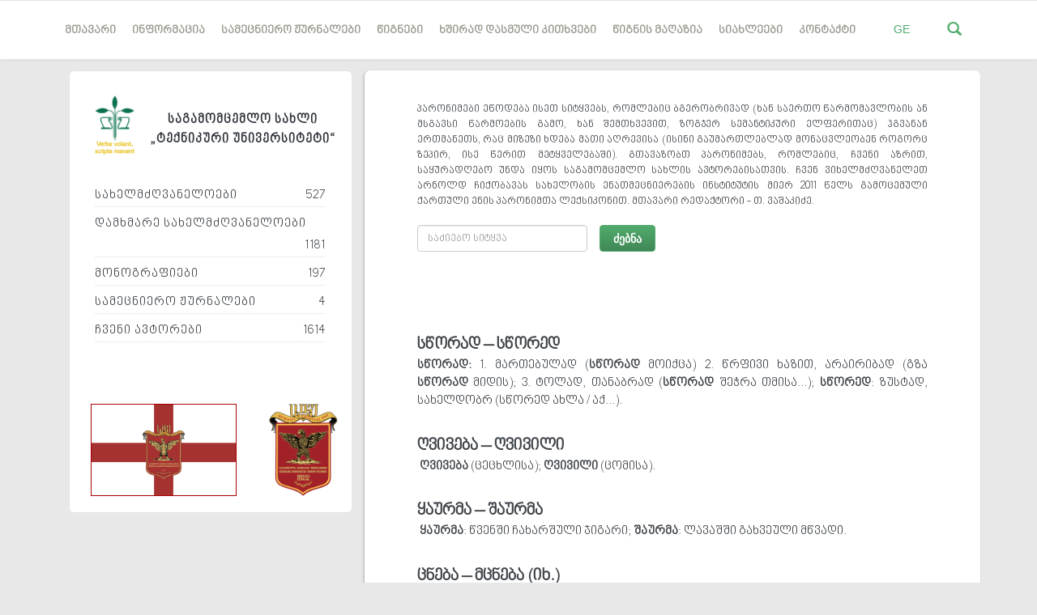

--- FILE ---
content_type: text/html; charset=UTF-8
request_url: https://publishhouse.gtu.ge/ka/paronyms/?p=1
body_size: 7414
content:
<!DOCTYPE html>
<html lang="ka">
  <head>
	<base href="https://publishhouse.gtu.ge/" >
    <meta charset="utf-8">
    <meta name="viewport" content="width=device-width, initial-scale=1.0">
    <link rel="shortcut icon" href="images/favicon.png">
    <link rel="icon" type="image/png" href="favicon.png">
    <title>მთავარი - საგამომცემლო სახლი</title>


    <meta name="keywords" content="" />
    <meta name="description" content="">

    <meta name="csrf-token" content="eNxKscjD5nAxAdI9MKPYnlhLTuY7jeXXadPFhMuO">

    <!-- Custom styles for this template -->

    <link rel="stylesheet" href="public_html_old/stylesheets/style.main.css"/>
    <link rel="stylesheet" href="css/style.css?v=4444777"/>
	<link rel="stylesheet" href="js/confirm/dist/jquery-confirm.min.css">
    <link rel="stylesheet" href="public_html_old/lib/bca-flag-sprite/css/flags.css"/>
    <link rel="stylesheet" href="public_html_old/lib/georgian-webfonts/css/BPG Arial.css"/>
    <link rel="stylesheet" href="public_html_old/lib/georgian-webfonts/css/BPG Nino Mtavruli.css"/>
    <link rel="stylesheet" href="public_html_old/lib/fancybox/source/jquery.fancybox.css"/>
	<script src="js/jquery-3.3.1.min.js"></script>
	<script src="js/jquery-migrate-1.2.1.js"></script>   
    
    <!-- HTML5 shim and Respond.js IE8 support of HTML5 elements and media queries -->

    <!--[if lt IE 9]>
      <script src="https://oss.maxcdn.com/libs/html5shiv/3.7.0/html5shiv.js"></script>
        <script src="https://oss.maxcdn.com/libs/respond.js/1.3.0/respond.min.js"></script>
      <![endif]-->

    <!-- Google Fonts -->
    <script type="text/javascript">
      WebFontConfig = {
        google: {
          families: ['Open+Sans:300,400,700:latin', 'Lato:700,900:latin']
        }
      };
      (function() {
        var wf = document.createElement('script');
        wf.src = ('https:' == document.location.protocol ? 'https' : 'http') +
          '://ajax.googleapis.com/ajax/libs/webfont/1/webfont.js';
        wf.type = 'text/javascript';
        wf.async = 'true';
        var s = document.getElementsByTagName('script')[0];
        s.parentNode.insertBefore(wf, s);
      })();
    </script>
    <style>
        .fancybox-close {
    border-bottom: none !important;
}
    </style>
  </head>
  <body class="ge">

    <div id="fb-root"></div>
    <script>(function(d, s, id) {
    var js, fjs = d.getElementsByTagName(s)[0];
    if (d.getElementById(id)) return;
    js = d.createElement(s); js.id = id;
    js.src = "//connect.facebook.net/en_US/sdk.js#xfbml=1&version=v2.4&appId=353366154755131";
    fjs.parentNode.insertBefore(js, fjs);
    }(document, 'script', 'facebook-jssdk'));</script>

    <!-- header -->
    <header class="header  push-down-45">
      <div class="container">
        
        <!-- Brand and toggle get grouped for better mobile display -->
        <div class="navbar-header">
          <button type="button" class="navbar-toggle" data-toggle="collapse" data-target="#readable-navbar-collapse">
            <span class="sr-only">Toggle navigation</span> 
            <span class="icon-bar"></span> 
            <span class="icon-bar"></span> 
            <span class="icon-bar"></span> 
          </button>
        </div>
        <nav class="navbar  navbar-default" role="navigation">
          <!-- Collect the nav links, forms, and other content for toggling -->
          <div class="collapse  navbar-collapse" id="readable-navbar-collapse">
            <ul class="navigation">
<li class="">
	<a href="/ka/home/" class="CP" >მთავარი</a>
</li>
<li class="dropdown">
	<a class="dropdown-toggle CD" data-hover="dropdown" data-toggle="dropdown">ინფორმაცია</a>
	<ul class="navigation__dropdown">
		<li class="">
		<a href="/ka/page/?page=page&slug=about-us"  class="dropdown-toggle " data-toggle="dropdown">ჩვენ შესახებ</a>	
		</li>
		<li class="">
		<a href="/ka/page/?page=page&slug=debuleba"  class="dropdown-toggle " data-toggle="dropdown">დებულება</a>	
		</li>
		<li class="">
		<a href="/ka/page/?page=page&slug=stsavlul-eqspertta-dargobrivi-komisia"  class="dropdown-toggle " data-toggle="dropdown">იმპაქტ ფაქტორის შესახებ</a>	
		</li>
		<li class="">
		<a href="/ka/page/?page=page&slug=savtoro-uflebebi"  class="dropdown-toggle " data-toggle="dropdown">საავტორო    უფლებები</a>	
		</li>
		<li class="">
		<a href="/ka/page/?page=page&slug=etikis-kodeqsi"  class="dropdown-toggle " data-toggle="dropdown">ეთიკის კოდექსი</a>	
		</li>
		<li class="">
		<a href="/ka/page/?page=page&slug=isbn-shesakheb"  class="dropdown-toggle " data-toggle="dropdown">ISBN-ის შესახებ</a>	
		</li>
		<li class="">
		<a href="/ka/page/?page=page&slug=issn-shesakheb"  class="dropdown-toggle " data-toggle="dropdown">ISSN-ის შესახებ</a>	
		</li>
		<li class="">
		<a href="/ka/page/?page=page&slug=udc-shesakheb"  class="dropdown-toggle " data-toggle="dropdown">SCOPUS-ის შესახებ</a>	
		</li>
		<li class="">
		<a href="/ka/page/?page=page&slug=tsliuri-angarishi"  class="dropdown-toggle " data-toggle="dropdown">წლიური   ანგარიშები</a>	
		</li>
	</ul>
</li>
<li class="dropdown">
	<a class="dropdown-toggle CD" data-hover="dropdown" data-toggle="dropdown">სამეცნიერო ჟურნალები</a>
	<ul class="navigation__dropdown">
		<li class="">
		<a href="http://shromebi.gtu.ge" target='_blank' class="dropdown-toggle " data-toggle="dropdown">სტუ-ის სამეცნიერო შრომების კრებული</a>	
		</li>
		<li class="dropdown-submenu">
		<a href=""  class="dropdown-toggle " data-toggle="dropdown">სამეცნიერო ჟურნალი „მეცნიერება და ტექნოლოგიები“</a>	
				<ul class="dropdown-menu dropdown-menu-left" style="">
		<li class="">
			<a href="/ka/page/?page=page&slug=avtorta-sayuradgebod" >ავტორთა საყურადღებოდ</a>
		</li>

		<li class="">
			<a href="/ka/page/?page=page&slug=/ge/archive/techno" >არქივი</a>
		</li>

		<li class="">
			<a href="/ka/page/?page=page&slug=http://publishhouse.gtu.ge/ge/mod/team/techno" >სარედაქციო კოლეგია</a>
		</li>

	
			</ul>
		</li>
		<li class="dropdown-submenu">
		<a href=""  class="dropdown-toggle " data-toggle="dropdown">სამეცნიერო-პრაქტიკული ჟურნალი „თემიდა“</a>	
				<ul class="dropdown-menu dropdown-menu-left" style="">
		<li class="">
			<a href="/ka/page/?page=page&slug=/ge/archive/temida" >არქივი</a>
		</li>

		<li class="">
			<a href="/ka/page/?page=page&slug=http://publishhouse.gtu.ge/ge/mod/team/temida" >სარედაქციო კოლეგია</a>
		</li>

	
			</ul>
		</li>
		<li class="dropdown-submenu">
		<a href="#"  class="dropdown-toggle " data-toggle="dropdown">სამეცნიერო ჟურნალი „ჰიდროინჟინერია“</a>	
				<ul class="dropdown-menu dropdown-menu-left" style="">
		<li class="">
			<a href="/ka/page/?page=page&slug=/ge/archive/hidroi" >არქივი</a>
		</li>

		<li class="">
			<a href="/ka/page/?page=page&slug=http://publishhouse.gtu.ge/ge/mod/team/hidroi" >სარედაქციო კოლეგია</a>
		</li>

	
			</ul>
		</li>
		<li class="">
		<a href="https://techinformi.ge/old/GEO/QRJ_geo.html" target='_blank' class="dropdown-toggle " data-toggle="dropdown">ქართული რეფერატული ჟურნალი</a>	
		</li>
		<li class="">
		<a href="http://gtu.ge/Arch/Resources/Publications.php" target='_blank' class="dropdown-toggle " data-toggle="dropdown">არქიტექტურის და ქალაქთმშენებლობის თანამედროვე პრობლემები </a>	
		</li>
		<li class="divider"></li>
		<li class="">
		<a href="http://gesj.internet-academy.org.ge/ge/index_ge.php" target='_blank' class="dropdown-toggle " data-toggle="dropdown">ელექტრონული მედიის რედაქცია</a>	
		</li>
	</ul>
</li>
<li class="dropdown">
	<a class="dropdown-toggle CD" data-hover="dropdown" data-toggle="dropdown">წიგნები</a>
	<ul class="navigation__dropdown">
		<li class="">
		<a href="/ka/page/?page=page&slug=for-authors"  class="dropdown-toggle " data-toggle="dropdown">ავტორთა საყურადღებოდ</a>	
		</li>
		<li class="divider"></li>
		<li class="">
		<a href="/ka/category/?page=category&id=1"  class="dropdown-toggle " data-toggle="dropdown">სახელმძღვანელოები</a>	
		</li>
		<li class="">
		<a href="/ka/category/?page=category&id=2"  class="dropdown-toggle " data-toggle="dropdown">მონოგრაფიები</a>	
		</li>
		<li class="">
		<a href="/ka/category/?page=category&id=3"  class="dropdown-toggle " data-toggle="dropdown">სხვადასხვა</a>	
		</li>
	</ul>
</li>
<li class="">
	<a href='http://publishhouse.gtu.ge/ge/mod/faq' class="CP" >ხშირად დასმული კითხვები</a>
</li>
<li class="">
	<a href='http://publishhouse.gtu.ge/ge/bookstore' class="CP" >წიგნის მაღაზია</a>
</li>
<li class="">
	<a href='http://publishhouse.gtu.ge/ge/news' class="CP" >სიახლეები</a>
</li>
<li class="">
	<a href='http://publishhouse.gtu.ge/ge/contact' class="CP" >კონტაქტი</a>
</li>
				
        </nav>
        <div class="hidden-xs  hidden-sm">
          <div class="searchial-dropshow" style="background: white;position: absolute; top:71px;padding: 10px 30px 10px 15px;z-index: 9; right:0;border-radius:0 0 0 5px;box-shadow: 0 1px 1px rgba(0,0,0,0.2);display: none">
       
            <div class="input-append">
              <input type="text" class="span5 searchery KEY" placeholder="აკრიფეთ საძიებო სიტყვა" value="" style="padding: 10px; border:none;width:250px;outline:none">
              <button class="btn btn-primary SER">ძებნა</button>
			  <div class="SUG"></div>
              </div>
           
          </div>
          <a  onclick="$('.searchial-dropshow').toggle() && $('.searchery').focus()" class="search__container  ii-js--toggle-search-mode"> <span class="glyphicon  glyphicon-search"></span>  </a>
          <div class="social">
            <a class="social__container CP"> GE  </a> 
            <ul class="social__dropdown">
    
				<li>
					<a href="https://publishhouse.gtu.ge/ka/paronyms/?p=1" class="social__container">
					<i class="flag-ge flag-large"></i>
					</a>
				</li>
				<li>
					<a href="https://publishhouse.gtu.ge/en/paronyms/?p=1" class="social__container">
					<i class="flag-gb flag-large"></i>
					</a>
				</li>
				<!--<li class="d-none">
					<a href="https://publishhouse.gtu.ge/ru/paronyms/?p=1" class="social__container">
					<i class="flag-ru flag-large"></i>
					</a>
				</li>-->
                            </ul>
          </div>
        </div>
      </div>
    </header><div class="container">

                
        <div class="col-xs-12  col-md-4 sidebar-sizer">

          <!-- Widget author -->
          <div class="widget-author  boxed  push-down-30">
            <div class="row">
              <div class="col-xs-10  col-xs-offset-1 NOP">
				<div class="col-sm-3"><img class="AVA" src="https://publishhouse.gtu.ge/img/logo.jpg" alt="Avatar image" width="100%"></div>
				<div class="col-sm-9 NOP"> <h5 class="MTI MTIR Lge">საგამომცემლო სახლი<br>„ტექნიკური უნივერსიტეტი“</h5></div>
				<div class="col-xs-12">
					<div class="col-xs-12 STT NOP">სახელმძღვანელოები<span>527</span></div>            
					<div class="col-xs-12 STT NOP">დამხმარე სახელმძღვანელოები<span>1181</span></div>        
					<div class="col-xs-12 STT NOP">მონოგრაფიები<span>197</span></div> 
					<div class="col-xs-12 STT NOP">სამეცნიერო ჟურნალები<span>4</span></div>        
					<div class="col-xs-12 STT NOP">ჩვენი ავტორები<span>1614</span></div>        
					<!--<div class="col-xs-12 STT NOP">შემდგენლები <span>61</span></div> -->       
					<!--<div class="col-xs-12 STT NOP">ჟურნალები <span>4</span></div>     -->      
				</div>
                <div class="col-sm-12"><br>&nbsp;</div>
                <div class="col-sm-12"><br>&nbsp;</div>
                <p><br></p>
                <div class="row">
                  <div class="col-xs-12 NOP">
					  <div class="col-xs-8">
						<a href="uploads/STU_drosha.pdf" download="STU_drosha.pdf"><img src="https://publishhouse.gtu.ge/img/flag.png" alt="" width="90%" style="border:1px solid #a00"></a>
					  </div>
					  <div class="col-xs-4">
						<a href="uploads/STU_herb.pdf" download="STU_herb.pdf"><img src="https://publishhouse.gtu.ge/img/herb.png" alt="" width="100%"></a>
					  </div>
                  </div>
                </div>
                <div class="row">
                  <div class="col-xs-12">&nbsp;</div>
                </div>
              </div>
            </div>
          </div>

          
          
        </div>

               <div class="col-xs-12  col-md-8 BBN">
			   <br>
<div class="col-sm-12">
	<div class="col-md-12">
		<div class="col-md-12" style="text-align:justify">
პარონიმები ეწოდება ისეთ სიტყვებს, რომლებიც ბგერობრივად (ხან საერთო წარმომავლობის ან მსგავსი წარმოების გამო, ხან შემთხვევით, ზოგჯერ სემანტიკური ელფერითაც) ჰგვანან ერთმანეთს, რაც მიზეზი ხდება მათი აღრევისა (ისინი გაუმართლებლად მონაცვლეობენ როგორც ზეპირ, ისე წერით მეტყველებაში).
გთავაზობთ პარონიმებს, რომლებიც, ჩვენი აზრით, საყურადღებო უნდა იყოს საგამომცემლო სახლის ავტორებისათვის.
ჩვენ ვიხელმძღვანელეთ არნოლდ ჩიქობავას სახელობის ენათმეცნიერების ინსტიტუტის მიერ 2011 წელს გამოცემული ქართული ენის პარონიმთა ლექსიკონით. 
მთავარი რედაქტორი - თ. ვაშაკიძე.

			<div class="col-sm-12 NOP">
				<div class="col-sm-4 NOP">
					<br>
					<input class="form-control SPAR" style="line-height:20px;" value="" placeholder="საძიებო სიტყვა" />
				</div>
				<div class="col-sm-4">
					<br>
					<button class="btn btn-primary SERPAR" style="padding: 5px 16px;">ძებნა</button>
				</div>
			</div>
		</div>
	</div>
</div>
			   <br>&nbsp;
<div class="col-sm-12">
	<div class="col-md-12">
		<div class="col-md-12 LIP TIT">
			<strong style="font-size: 20px;"></strong>
		</div>
		<div class="col-sm-12 LIP" style="font-size: 15px;text-align:justify;">
					</div>
		<br>&nbsp;
	</div>
</div>
<div class="col-sm-12">
	<div class="col-md-12">
		<div class="col-md-12 LIP TIT">
			<strong style="font-size: 20px;"></strong>
		</div>
		<div class="col-sm-12 LIP" style="font-size: 15px;text-align:justify;">
					</div>
		<br>&nbsp;
	</div>
</div>
<div class="col-sm-12">
	<div class="col-md-12">
		<div class="col-md-12 LIP TIT">
			<strong style="font-size: 20px;"> სწორად – სწორედ </strong>
		</div>
		<div class="col-sm-12 LIP" style="font-size: 15px;text-align:justify;">
			<p><strong>სწორად:</strong> 1. მართებულად (<strong>სწორად</strong> მოიქცა) 2. წრფივი ხაზით, არაირიბად (გზა <strong>სწორად</strong> მიდის); 3. ტოლად, თანაბრად (<strong>სწორად</strong> შეჭრა თმისა...); <strong>სწორედ</strong>: ზუსტად, სახელდობრ (სწორედ ახლა / აქ...).</p>		</div>
		<br>&nbsp;
	</div>
</div>
<div class="col-sm-12">
	<div class="col-md-12">
		<div class="col-md-12 LIP TIT">
			<strong style="font-size: 20px;"> ღვივება – ღვივილი </strong>
		</div>
		<div class="col-sm-12 LIP" style="font-size: 15px;text-align:justify;">
			<p>&nbsp;<strong>ღვივება</strong> (ცეცხლისა); <strong>ღვივილი</strong> (ცომისა).</p>		</div>
		<br>&nbsp;
	</div>
</div>
<div class="col-sm-12">
	<div class="col-md-12">
		<div class="col-md-12 LIP TIT">
			<strong style="font-size: 20px;"> ყაურმა – შაურმა</strong>
		</div>
		<div class="col-sm-12 LIP" style="font-size: 15px;text-align:justify;">
			<p><strong>&nbsp;</strong><strong>ყაურმა</strong>: წვენში ჩახარშული ჯიგარი; <strong>შაურმა</strong>: ლავაშში გახვეული მწვადი.</p>		</div>
		<br>&nbsp;
	</div>
</div>
<div class="col-sm-12">
	<div class="col-md-12">
		<div class="col-md-12 LIP TIT">
			<strong style="font-size: 20px;"> ცნება – მცნება (იხ.) </strong>
		</div>
		<div class="col-sm-12 LIP" style="font-size: 15px;text-align:justify;">
					</div>
		<br>&nbsp;
	</div>
</div>
<div class="col-sm-12">
	<div class="col-md-12">
		<div class="col-md-12 LIP TIT">
			<strong style="font-size: 20px;">-თქო –  -მეთქი!</strong>
		</div>
		<div class="col-sm-12 LIP" style="font-size: 15px;text-align:justify;">
			<p><strong>- </strong><strong>თქო:</strong> სხვათა სიტყვის გამომხატველი ნაწილაკი; აღნიშნავს პირველი პირის მიერ დანაბარებ სიტყვას, რომელიც მეორე პირმა მესამეს უნდა გადასცეს (წადი და უთხარი, გიორგი გიცდის-<strong>თქო</strong>); &ndash;<strong>მეთქი</strong> (&lt; <strong>მე</strong> <strong>ვთქვი</strong>): პირველ პირის სხვათა სიტყვის ნაწილაკი: &bdquo;ნეტა, მეც შენისთანა მონადირე ვიყო-<strong>მეთქი</strong>, &ndash; ვუთხარი ბიძაჩემს&ldquo; (ვაჟა).</p>		</div>
		<br>&nbsp;
	</div>
</div>
<div class="col-sm-12">
	<div class="col-md-12">
		<div class="col-md-12 LIP TIT">
			<strong style="font-size: 20px;">-ფილია – –ფობია</strong>
		</div>
		<div class="col-sm-12 LIP" style="font-size: 15px;text-align:justify;">
			<p><strong>&nbsp;</strong><strong>&ndash;ფილია:</strong> ვინმეს ან რაიმეს სიყვარული; რაიმესადმი მიდრეკილება (რთული სიტყვის ბოლო შემადგენელი ნაწილი); <strong>-</strong><strong>ფობია</strong>: ვინმეს ან რაიმეს სიძულვილი; აკვიატებული შიში (რთული სიტყვის ბოლო შემადგენელი ნაწილი).</p>		</div>
		<br>&nbsp;
	</div>
</div>
<div class="col-sm-12">
	<div class="col-md-12">
		<div class="col-md-12 LIP TIT">
			<strong style="font-size: 20px;">აგეგმვა – დაგეგმვა</strong>
		</div>
		<div class="col-sm-12 LIP" style="font-size: 15px;text-align:justify;">
			<p><strong>აგეგმვა:</strong> ადგილმდებარეობის განსაზღვრა რუკის შესადგენად; <strong>დაგეგმ</strong><strong>ვ</strong><strong>ა:</strong> 1. გეგმის შედგენა; <br />2. წინასწარ შემუშავებულ ღონისძიებათა პროექტის შედგენა (მუშაობის <strong>დაგეგმ</strong><strong>ვ</strong><strong>ა).</strong></p>		</div>
		<br>&nbsp;
	</div>
</div>
<div class="col-sm-12">
	<div class="col-md-12">
		<div class="col-md-12 LIP TIT">
			<strong style="font-size: 20px;">ადრესანტი – ადრესატი</strong>
		</div>
		<div class="col-sm-12 LIP" style="font-size: 15px;text-align:justify;">
			<p><strong>ადრესანტი:</strong> წერილის გამგზავნი; <strong>ადრესატი:</strong> წერილის მიმღები.</p>		</div>
		<br>&nbsp;
	</div>
</div>
<div class="col-sm-12">
	<div class="col-md-12">
		<div class="col-md-12 LIP TIT">
			<strong style="font-size: 20px;">ადრეული – ადრინდელი</strong>
		</div>
		<div class="col-sm-12 LIP" style="font-size: 15px;text-align:justify;">
			<p><strong>ადრეული</strong> (ხილი); <strong>ადრინდელი</strong> (ამბავი).</p>		</div>
		<br>&nbsp;
	</div>
</div>
<div class="col-sm-12">
	<div class="col-md-12">
		<div class="col-md-12 LIP TIT">
			<strong style="font-size: 20px;">აეროდრომი – აეროპორტი</strong>
		</div>
		<div class="col-sm-12 LIP" style="font-size: 15px;text-align:justify;">
			<p><strong>აეროდრომი:</strong> საგანგებოდ მოწყობილი მოედანი თვითმფრინავების სადგომად და ასაფრენ-დასაფრენად; <strong>აეროპორტი:</strong> საჰაერო პორტი მგზავრების (აგრეთვე ტვირთისა თუ ფოსტის) მისაღებად და გასაგზავნად.</p>		</div>
		<br>&nbsp;
	</div>
</div>
<div class="col-sm-12">
	<div class="col-md-12">
		<div class="col-md-12 LIP TIT">
			<strong style="font-size: 20px;">ავალდებულებს – ავალებს – ავალიანებს</strong>
		</div>
		<div class="col-sm-12 LIP" style="font-size: 15px;text-align:justify;">
			<p><strong>ავალდებულე</strong><strong>ბ</strong><strong>ს</strong> და <strong>ავალებს</strong> ერთ შემთხვევაში სინონიმებია და ნიშნავს &ndash; ვალად ადებს: &bdquo;პასუხისმგებლობის შეგრძნება მოთმენასა და გაძლებას <strong>გავალდებულე</strong><strong>ბ</strong><strong>ს</strong>&ldquo; (ო. ჭილ.); მშობ&shy;ლე&shy;ბის ამაგი შვილს ბევრ რამეს <strong>ავალე</strong><strong>ბ</strong><strong>ს</strong>, მაგრამ <strong>ავალდებულე</strong><strong>ბ</strong><strong>ს</strong>: იმას სთხოვს, რაც მას არ ევალება; მორალურ წნეხს ადებს; ავალებს: აკისრებს ვინმეს რაიმე (კონკრეტული) საქმის შესრულებას (მასწავლებელი მოსწავლეებს მოთხრობის მოკლე შინაარსის დაწერას <strong>ავალე</strong><strong>ბ</strong><strong>ს</strong>); <strong>ავალიანე</strong><strong>ბ</strong><strong>ს</strong>: ვალში აგდებს (გაზრდილი გადასახადები მოსახლეობას <strong>ავალიანე</strong><strong>ბ</strong><strong>ს</strong>).</p>		</div>
		<br>&nbsp;
	</div>
</div>
<div class="col-sm-12">
	<div class="col-md-12">
		<div class="col-md-12 LIP TIT">
			<strong style="font-size: 20px;">ავანტიურული – ავანტიურისტული</strong>
		</div>
		<div class="col-sm-12 LIP" style="font-size: 15px;text-align:justify;">
			<p><strong>ავანტიურული:</strong> შემთხვევითი სარისკო (ხიფათიანი) საქმიანობა (ხშირად უპერსპექტივო);<strong>&nbsp;</strong><strong>ავანტიურისტული:</strong> ავანტიურისტის შესაფერისი. მისთვის დამახასიათებელი (<strong>ავანტიურისტული </strong>ქმედება).</p>		</div>
		<br>&nbsp;
	</div>
</div>
<div class="col-sm-12">
	<div class="col-md-12">
		<div class="col-md-12 LIP TIT">
			<strong style="font-size: 20px;">ავტორიტეტიანი – ავტორიტეტული</strong>
		</div>
		<div class="col-sm-12 LIP" style="font-size: 15px;text-align:justify;">
			<p>ეს სიტყვები ერთ შემთხვევაში სინონიმებია და ნიშნავს: კომპეტენტური (<strong>ავტორიტეტიანი</strong> / <strong>ავტორიტეტული</strong> მეცნიერი), მაგრამ <strong>ავტორიტეტული</strong>: სარწმუნო (<strong>ავტორიტეტული</strong> დასკვნა / სიტყვა).&nbsp;</p>		</div>
		<br>&nbsp;
	</div>
</div>
<div class="col-sm-12">
	<div class="col-md-12">
		<div class="col-md-12 LIP TIT">
			<strong style="font-size: 20px;">აიდგამს – ამოიდგამს</strong>
		</div>
		<div class="col-sm-12 LIP" style="font-size: 15px;text-align:justify;">
			<p><strong>აიდგამს</strong> (ფეხს / ენას), მაგრამ: <strong>ამოიდგამს</strong> (ენას).</p>		</div>
		<br>&nbsp;
	</div>
</div>
<div class="col-sm-12">
	<div class="col-md-12">
		<div class="col-md-12 LIP TIT">
			<strong style="font-size: 20px;">აკრებინებს – აკრეფინებს</strong>
		</div>
		<div class="col-sm-12 LIP" style="font-size: 15px;text-align:justify;">
			<p><strong>აკრე</strong><strong>ბ</strong><strong>ინებს</strong> (ხალხს / რიცხვებს); <strong>აკრეფინე</strong><strong>ბ</strong><strong>ს</strong> (მარცვლებს / ხილს...).</p>		</div>
		<br>&nbsp;
	</div>
</div>
<div class="col-sm-12">
	<div class="col-md-12">
		<div class="col-md-12 LIP TIT">
			<strong style="font-size: 20px;">ამდენი – ამოდენა</strong>
		</div>
		<div class="col-sm-12 LIP" style="font-size: 15px;text-align:justify;">
			<p><strong>ამდენი</strong> (რაოდენობა: <strong>ამდენი</strong> ბავშვი / ყვავილი...); <strong>ამოდენა</strong> (ზომა: <strong>ამოდენა</strong> ბიჭი / ბურთი...).</p>		</div>
		<br>&nbsp;
	</div>
</div>
<div class="col-sm-12">
	<div class="col-md-12">
		<div class="col-md-12 LIP TIT">
			<strong style="font-size: 20px;">ამთელებს – ამრთელებს</strong>
		</div>
		<div class="col-sm-12 LIP" style="font-size: 15px;text-align:justify;">
			<p><strong>ამთელებს:</strong> მთელს ხდის; <strong>ამრთელე</strong><strong>ბ</strong><strong>ს:</strong> კურნავს. არჩენს.</p>		</div>
		<br>&nbsp;
	</div>
</div>
<div class="col-sm-12">
	<div class="col-md-12">
		<div class="col-md-12 LIP TIT">
			<strong style="font-size: 20px;">ამიტომ, ამის გამო – ამისათვის</strong>
		</div>
		<div class="col-sm-12 LIP" style="font-size: 15px;text-align:justify;">
			<p><strong>ამიტომ, ამის გამო</strong> (მიზეზი: ლუკამ გვიან გაიღვიძა. <strong>ამიტომ / ამის გამო</strong> სკოლაში დააგვიანდა); <strong>ამისათვის</strong> (მიზანი: გამოცდები რომ უკეთ ჩააბარო, ამისათვის მეტი შრომაა საჭირო).</p>		</div>
		<br>&nbsp;
	</div>
</div>
<link rel="stylesheet" href="/admin/css/pagination.css">
        <link rel="stylesheet" href="/admin/js/lib/fontawesome/css/font-awesome.min.css">

<div class="col-sm-12 text-center">
	<ul class="pagination">
					<li class="first"><a href="/ka/paronyms/?p=">პირველი</a>
			</li>
			<li class="previous"><a href="/ka/paronyms/?p=0"><i class="fa fa-angle-left"></i></a>
			</li>
							<li class="active"><a href="/ka/paronyms/?p=1">1</a>
			</li>
					<li class=""><a href="/ka/paronyms/?p=2">2</a>
			</li>
					<li class=""><a href="/ka/paronyms/?p=3">3</a>
			</li>
					<li class=""><a href="/ka/paronyms/?p=4">4</a>
			</li>
							<li class="next"><a href="/ka/paronyms/?p=2"><i class="fa fa-angle-right"></i></a>
			</li>
			<li class="last"><a href="/ka/paronyms/?p=25">ბოლო (25)</a>
			</li>
			</ul>
</div>
<br>&nbsp;
<br>&nbsp;
</div>
</div>     <footer class="copyrights">
      <div class="container">
        <div class="row">
          <div class="col-xs-12  col-sm-9">
            © საგამომცემლო სახლი „ტექნიკური უნივერსიტეტი“ 2019, ყველა უფლება დაცულია. ბოლო განახლება 29.10.2025          </div>
          <div class="col-xs-12  col-sm-3">
            <div class="copyrights--right">
              Developed by
              <a href="http://gtu.ge" target="_blank">GTU</a>
            </div>
          </div>
        </div>
      </div>
	  <input type="hidden" class="LANG" value="ge" />
	  <a href="https://webdoors.ge" style="cursor:default;color: #fff;top:0px;position: absolute;">საიტის დამზადება</a>
    </footer>
		<script src="js/confirm/dist/jquery-confirm.min.js"></script>
    <script src="https://publishhouse.gtu.ge/js/main.js?v=444777"></script>
    <script src="https://publishhouse.gtu.ge/js/lib/bootstrap-hover-dropdown/bootstrap-hover-dropdown.min.js"></script>
    <script src="https://publishhouse.gtu.ge/js/lib/fancybox/source/jquery.fancybox.pack.js"></script>
                <script type="text/javascript">
      /* * * CONFIGURATION VARIABLES: EDIT BEFORE PASTING INTO YOUR WEBPAGE * * */
      var disqus_shortname = 'readablehtml'; // required: replace example with your forum shortname
      /* * * DON'T EDIT BELOW THIS LINE * * */
      (function() {
        var s = document.createElement('script');
        s.async = true;
        s.type = 'text/javascript';
        s.src = '//' + disqus_shortname + '.disqus.com/count.js';
        (document.getElementsByTagName('HEAD')[0] || document.getElementsByTagName('BODY')[0]).appendChild(s);
      }());
    </script>
            <script>
            (function(i,s,o,g,r,a,m){i['GoogleAnalyticsObject']=r;i[r]=i[r]||function(){
            (i[r].q=i[r].q||[]).push(arguments)},i[r].l=1*new Date();a=s.createElement(o),
            m=s.getElementsByTagName(o)[0];a.async=1;a.src=g;m.parentNode.insertBefore(a,m)
            })(window,document,'script','//www.google-analytics.com/analytics.js','ga');
            ga('create', '934823-342-11', 'auto');
            ga('send', 'pageview');
        </script>
          <script>
          $(function(){
              $('.fadein div:gt(0)').hide();
              setInterval(function(){
                $('.fadein :first-child').fadeOut()
                   .next('div').fadeIn()
                   .end().appendTo('.fadein');}, 
                7000);
          });
          $(function(){
              $('.fader-dyk span:gt(0)').hide();
              setInterval(function(){
                $('.fader-dyk :first-child').fadeOut()
                   .next('span').fadeIn()
                   .end().appendTo('.fader-dyk');}, 
                7000);
          });
          </script>

      <style>
.fadein {
  position:absolute;
top: 30px;
left: 50%;
margin-left: -150px;
width: 300px;
height:320px;
overflow: hidden;
}

.fadein > div {
  width: 100%;
  height: 100%;
  background-size:contain;
  background-repeat:no-repeat;
  background-position:center;
}


      </style>
  </body>
</html>




--- FILE ---
content_type: text/css
request_url: https://publishhouse.gtu.ge/public_html_old/lib/bca-flag-sprite/css/flags.css
body_size: 2840
content:
i[class*='flag-']{display:inline-block;width:16px;height:13px;text-align:bottom;background-image:url("../img/flags16.png")}.flag-african-union{background-position:0 -16px}.flag-arab-league{background-position:0 -32px}.flag-asean{background-position:0 -48px}.flag-caricom{background-position:0 -64px}.flag-cis{background-position:0 -80px}.flag-commonwealth{background-position:0 -96px}.flag-england{background-position:0 -112px}.flag-european-union{background-position:0 -128px}.flag-islamic-conference{background-position:0 -144px}.flag-kosovo{background-position:0 -160px}.flag-nato{background-position:0 -176px}.flag-northern-cyprus{background-position:0 -192px}.flag-northern-ireland{background-position:0 -208px}.flag-olympic{background-position:0 -224px}.flag-opec{background-position:0 -240px}.flag-red-cross{background-position:0 -256px}.flag-scotland{background-position:0 -272px}.flag-somaliland{background-position:0 -288px}.flag-tibet{background-position:0 -304px}.flag-united-nations{background-position:0 -320px}.flag-wales{background-position:0 -336px}.flag-ad{background-position:0 -352px}.flag-ae{background-position:0 -368px}.flag-af{background-position:0 -384px}.flag-ag{background-position:0 -400px}.flag-ai{background-position:0 -416px}.flag-al{background-position:0 -432px}.flag-am{background-position:0 -448px}.flag-an{background-position:0 -464px}.flag-ao{background-position:0 -480px}.flag-aq{background-position:0 -496px}.flag-ar{background-position:0 -512px}.flag-as{background-position:0 -528px}.flag-at{background-position:0 -544px}.flag-au{background-position:0 -560px}.flag-aw{background-position:0 -576px}.flag-az{background-position:0 -592px}.flag-ba{background-position:0 -608px}.flag-bb{background-position:0 -624px}.flag-bd{background-position:0 -640px}.flag-be{background-position:0 -656px}.flag-bf{background-position:0 -672px}.flag-bg{background-position:0 -688px}.flag-bh{background-position:0 -704px}.flag-bi{background-position:0 -720px}.flag-bj{background-position:0 -736px}.flag-bm{background-position:0 -752px}.flag-bn{background-position:0 -768px}.flag-bo{background-position:0 -784px}.flag-br{background-position:0 -800px}.flag-bs{background-position:0 -816px}.flag-bt{background-position:0 -832px}.flag-bw{background-position:0 -848px}.flag-by{background-position:0 -864px}.flag-bz{background-position:0 -880px}.flag-ca{background-position:0 -896px}.flag-cg{background-position:0 -912px}.flag-cf{background-position:0 -928px}.flag-cd{background-position:0 -944px}.flag-ch{background-position:0 -960px}.flag-ci{background-position:0 -976px}.flag-ck{background-position:0 -992px}.flag-cl{background-position:0 -1008px}.flag-cm{background-position:0 -1024px}.flag-cn{background-position:0 -1040px}.flag-co{background-position:0 -1056px}.flag-cr{background-position:0 -1072px}.flag-cu{background-position:0 -1088px}.flag-cv{background-position:0 -1104px}.flag-cy{background-position:0 -1120px}.flag-cz{background-position:0 -1136px}.flag-de{background-position:0 -1152px}.flag-dj{background-position:0 -1168px}.flag-dk{background-position:0 -1184px}.flag-dm{background-position:0 -1200px}.flag-do{background-position:0 -1216px}.flag-dz{background-position:0 -1232px}.flag-ec{background-position:0 -1248px}.flag-ee{background-position:0 -1264px}.flag-eg{background-position:0 -1280px}.flag-eh{background-position:0 -1296px}.flag-er{background-position:0 -1312px}.flag-es{background-position:0 -1328px}.flag-et{background-position:0 -1344px}.flag-fi{background-position:0 -1360px}.flag-fj{background-position:0 -1376px}.flag-fm{background-position:0 -1392px}.flag-fo{background-position:0 -1408px}.flag-fr{background-position:0 -1424px}.flag-ga{background-position:0 -1440px}.flag-gb{background-position:0 -1456px}.flag-gd{background-position:0 -1472px}.flag-ge{background-position:0 -1488px}.flag-gg{background-position:0 -1504px}.flag-gh{background-position:0 -1520px}.flag-gi{background-position:0 -1536px}.flag-gl{background-position:0 -1552px}.flag-gm{background-position:0 -1568px}.flag-gn{background-position:0 -1584px}.flag-gp{background-position:0 -1600px}.flag-gq{background-position:0 -1616px}.flag-gr{background-position:0 -1632px}.flag-gt{background-position:0 -1648px}.flag-gu{background-position:0 -1664px}.flag-gw{background-position:0 -1680px}.flag-gy{background-position:0 -1696px}.flag-hk{background-position:0 -1712px}.flag-hn{background-position:0 -1728px}.flag-hr{background-position:0 -1744px}.flag-ht{background-position:0 -1760px}.flag-hu{background-position:0 -1776px}.flag-id{background-position:0 -1792px}.flag-mc{background-position:0 -1792px}.flag-ie{background-position:0 -1808px}.flag-il{background-position:0 -1824px}.flag-im{background-position:0 -1840px}.flag-in{background-position:0 -1856px}.flag-iq{background-position:0 -1872px}.flag-ir{background-position:0 -1888px}.flag-is{background-position:0 -1904px}.flag-it{background-position:0 -1920px}.flag-je{background-position:0 -1936px}.flag-jm{background-position:0 -1952px}.flag-jo{background-position:0 -1968px}.flag-jp{background-position:0 -1984px}.flag-ke{background-position:0 -2000px}.flag-kg{background-position:0 -2016px}.flag-kh{background-position:0 -2032px}.flag-ki{background-position:0 -2048px}.flag-km{background-position:0 -2064px}.flag-kn{background-position:0 -2080px}.flag-kp{background-position:0 -2096px}.flag-kr{background-position:0 -2112px}.flag-kw{background-position:0 -2128px}.flag-ky{background-position:0 -2144px}.flag-kz{background-position:0 -2160px}.flag-la{background-position:0 -2176px}.flag-lb{background-position:0 -2192px}.flag-lc{background-position:0 -2208px}.flag-li{background-position:0 -2224px}.flag-lk{background-position:0 -2240px}.flag-lr{background-position:0 -2256px}.flag-ls{background-position:0 -2272px}.flag-lt{background-position:0 -2288px}.flag-lu{background-position:0 -2304px}.flag-lv{background-position:0 -2320px}.flag-ly{background-position:0 -2336px}.flag-ma{background-position:0 -2352px}.flag-md{background-position:0 -2368px}.flag-me{background-position:0 -2384px}.flag-mg{background-position:0 -2400px}.flag-mh{background-position:0 -2416px}.flag-mk{background-position:0 -2432px}.flag-ml{background-position:0 -2448px}.flag-mm{background-position:0 -2464px}.flag-mn{background-position:0 -2480px}.flag-mo{background-position:0 -2496px}.flag-mq{background-position:0 -2512px}.flag-mr{background-position:0 -2528px}.flag-ms{background-position:0 -2544px}.flag-mt{background-position:0 -2560px}.flag-mu{background-position:0 -2576px}.flag-mv{background-position:0 -2592px}.flag-mw{background-position:0 -2608px}.flag-mx{background-position:0 -2624px}.flag-my{background-position:0 -2640px}.flag-mz{background-position:0 -2656px}.flag-na{background-position:0 -2672px}.flag-nc{background-position:0 -2688px}.flag-ne{background-position:0 -2704px}.flag-ng{background-position:0 -2720px}.flag-ni{background-position:0 -2736px}.flag-nl{background-position:0 -2752px}.flag-no{background-position:0 -2768px}.flag-np{background-position:0 -2784px}.flag-nr{background-position:0 -2800px}.flag-nz{background-position:0 -2816px}.flag-om{background-position:0 -2832px}.flag-pa{background-position:0 -2848px}.flag-pe{background-position:0 -2864px}.flag-pf{background-position:0 -2880px}.flag-pg{background-position:0 -2896px}.flag-ph{background-position:0 -2912px}.flag-pk{background-position:0 -2928px}.flag-pl{background-position:0 -2944px}.flag-pr{background-position:0 -2960px}.flag-ps{background-position:0 -2976px}.flag-pt{background-position:0 -2992px}.flag-pw{background-position:0 -3008px}.flag-py{background-position:0 -3024px}.flag-qa{background-position:0 -3040px}.flag-re{background-position:0 -3056px}.flag-ro{background-position:0 -3072px}.flag-rs{background-position:0 -3088px}.flag-ru{background-position:0 -3104px}.flag-rw{background-position:0 -3120px}.flag-sa{background-position:0 -3136px}.flag-sb{background-position:0 -3152px}.flag-sc{background-position:0 -3168px}.flag-sd{background-position:0 -3184px}.flag-se{background-position:0 -3200px}.flag-sg{background-position:0 -3216px}.flag-si{background-position:0 -3232px}.flag-sk{background-position:0 -3248px}.flag-sl{background-position:0 -3264px}.flag-sm{background-position:0 -3280px}.flag-sn{background-position:0 -3296px}.flag-so{background-position:0 -3312px}.flag-sr{background-position:0 -3328px}.flag-st{background-position:0 -3344px}.flag-sv{background-position:0 -3360px}.flag-sy{background-position:0 -3376px}.flag-sz{background-position:0 -3392px}.flag-tc{background-position:0 -3408px}.flag-td{background-position:0 -3424px}.flag-tg{background-position:0 -3440px}.flag-th{background-position:0 -3456px}.flag-tj{background-position:0 -3472px}.flag-tl{background-position:0 -3488px}.flag-tm{background-position:0 -3504px}.flag-tn{background-position:0 -3520px}.flag-to{background-position:0 -3536px}.flag-tr{background-position:0 -3552px}.flag-tt{background-position:0 -3568px}.flag-tv{background-position:0 -3584px}.flag-tw{background-position:0 -3600px}.flag-tz{background-position:0 -3616px}.flag-ua{background-position:0 -3632px}.flag-ug{background-position:0 -3648px}.flag-us{background-position:0 -3664px}.flag-uy{background-position:0 -3680px}.flag-uz{background-position:0 -3696px}.flag-va{background-position:0 -3712px}.flag-vc{background-position:0 -3728px}.flag-ve{background-position:0 -3744px}.flag-vg{background-position:0 -3760px}.flag-vi{background-position:0 -3776px}.flag-vn{background-position:0 -3792px}.flag-vu{background-position:0 -3808px}.flag-ws{background-position:0 -3824px}.flag-ye{background-position:0 -3840px}.flag-za{background-position:0 -3856px}.flag-zm{background-position:0 -3872px}.flag-zw{background-position:0 -3888px}i[class*='flag-'].flag-large{width:32px;height:28px;background-image:url("../img/flags32.png")}.flag-large.flag-african-union{background-position:0 -32px}.flag-large.flag-arab-league{background-position:0 -64px}.flag-large.flag-asean{background-position:0 -96px}.flag-large.flag-caricom{background-position:0 -128px}.flag-large.flag-cis{background-position:0 -160px}.flag-large.flag-commonwealth{background-position:0 -192px}.flag-large.flag-england{background-position:0 -224px}.flag-large.flag-european-union{background-position:0 -256px}.flag-large.flag-islamic-conference{background-position:0 -288px}.flag-large.flag-kosovo{background-position:0 -320px}.flag-large.flag-nato{background-position:0 -352px}.flag-large.flag-northern-cyprus{background-position:0 -384px}.flag-large.flag-northern-ireland{background-position:0 -416px}.flag-large.flag-olympic{background-position:0 -448px}.flag-large.flag-opec{background-position:0 -480px}.flag-large.flag-red-cross{background-position:0 -512px}.flag-large.flag-scotland{background-position:0 -544px}.flag-large.flag-somaliland{background-position:0 -576px}.flag-large.flag-tibet{background-position:0 -608px}.flag-large.flag-united-nations{background-position:0 -640px}.flag-large.flag-wales{background-position:0 -672px}.flag-large.flag-ad{background-position:0 -704px}.flag-large.flag-ae{background-position:0 -736px}.flag-large.flag-af{background-position:0 -768px}.flag-large.flag-ag{background-position:0 -800px}.flag-large.flag-ai{background-position:0 -832px}.flag-large.flag-al{background-position:0 -864px}.flag-large.flag-am{background-position:0 -896px}.flag-large.flag-an{background-position:0 -928px}.flag-large.flag-ao{background-position:0 -960px}.flag-large.flag-aq{background-position:0 -992px}.flag-large.flag-ar{background-position:0 -1024px}.flag-large.flag-as{background-position:0 -1056px}.flag-large.flag-at{background-position:0 -1088px}.flag-large.flag-au{background-position:0 -1120px}.flag-large.flag-aw{background-position:0 -1152px}.flag-large.flag-az{background-position:0 -1184px}.flag-large.flag-ba{background-position:0 -1216px}.flag-large.flag-bb{background-position:0 -1248px}.flag-large.flag-bd{background-position:0 -1280px}.flag-large.flag-be{background-position:0 -1312px}.flag-large.flag-bf{background-position:0 -1344px}.flag-large.flag-bg{background-position:0 -1376px}.flag-large.flag-bh{background-position:0 -1408px}.flag-large.flag-bi{background-position:0 -1440px}.flag-large.flag-bj{background-position:0 -1472px}.flag-large.flag-bm{background-position:0 -1504px}.flag-large.flag-bn{background-position:0 -1536px}.flag-large.flag-bo{background-position:0 -1568px}.flag-large.flag-br{background-position:0 -1600px}.flag-large.flag-bs{background-position:0 -1632px}.flag-large.flag-bt{background-position:0 -1664px}.flag-large.flag-bw{background-position:0 -1696px}.flag-large.flag-by{background-position:0 -1728px}.flag-large.flag-bz{background-position:0 -1760px}.flag-large.flag-ca{background-position:0 -1792px}.flag-large.flag-cd{background-position:0 -1824px}.flag-large.flag-cf{background-position:0 -1856px}.flag-large.flag-cg{background-position:0 -1888px}.flag-large.flag-ch{background-position:0 -1920px}.flag-large.flag-ci{background-position:0 -1952px}.flag-large.flag-ck{background-position:0 -1984px}.flag-large.flag-cl{background-position:0 -2016px}.flag-large.flag-cm{background-position:0 -2048px}.flag-large.flag-cn{background-position:0 -2080px}.flag-large.flag-co{background-position:0 -2112px}.flag-large.flag-cr{background-position:0 -2144px}.flag-large.flag-cu{background-position:0 -2176px}.flag-large.flag-cv{background-position:0 -2208px}.flag-large.flag-cy{background-position:0 -2240px}.flag-large.flag-cz{background-position:0 -2272px}.flag-large.flag-de{background-position:0 -2304px}.flag-large.flag-dj{background-position:0 -2336px}.flag-large.flag-dk{background-position:0 -2368px}.flag-large.flag-dm{background-position:0 -2400px}.flag-large.flag-do{background-position:0 -2432px}.flag-large.flag-dz{background-position:0 -2464px}.flag-large.flag-ec{background-position:0 -2496px}.flag-large.flag-ee{background-position:0 -2528px}.flag-large.flag-eg{background-position:0 -2560px}.flag-large.flag-eh{background-position:0 -2592px}.flag-large.flag-er{background-position:0 -2624px}.flag-large.flag-es{background-position:0 -2656px}.flag-large.flag-et{background-position:0 -2688px}.flag-large.flag-fi{background-position:0 -2720px}.flag-large.flag-fj{background-position:0 -2752px}.flag-large.flag-fm{background-position:0 -2784px}.flag-large.flag-fo{background-position:0 -2816px}.flag-large.flag-fr{background-position:0 -2848px}.flag-large.flag-ga{background-position:0 -2880px}.flag-large.flag-gb{background-position:0 -2912px}.flag-large.flag-gd{background-position:0 -2944px}.flag-large.flag-ge{background-position:0 -2976px}.flag-large.flag-gg{background-position:0 -3008px}.flag-large.flag-gh{background-position:0 -3040px}.flag-large.flag-gi{background-position:0 -3072px}.flag-large.flag-gl{background-position:0 -3104px}.flag-large.flag-gm{background-position:0 -3136px}.flag-large.flag-gn{background-position:0 -3168px}.flag-large.flag-gp{background-position:0 -3200px}.flag-large.flag-gq{background-position:0 -3232px}.flag-large.flag-gr{background-position:0 -3264px}.flag-large.flag-gt{background-position:0 -3296px}.flag-large.flag-gu{background-position:0 -3328px}.flag-large.flag-gw{background-position:0 -3360px}.flag-large.flag-gy{background-position:0 -3392px}.flag-large.flag-hk{background-position:0 -3424px}.flag-large.flag-hn{background-position:0 -3456px}.flag-large.flag-hr{background-position:0 -3488px}.flag-large.flag-ht{background-position:0 -3520px}.flag-large.flag-hu{background-position:0 -3552px}.flag-large.flag-id{background-position:0 -3584px}.flag-large.flag-mc{background-position:0 -3584px}.flag-large.flag-ie{background-position:0 -3616px}.flag-large.flag-il{background-position:0 -3648px}.flag-large.flag-im{background-position:0 -3680px}.flag-large.flag-in{background-position:0 -3712px}.flag-large.flag-iq{background-position:0 -3744px}.flag-large.flag-ir{background-position:0 -3776px}.flag-large.flag-is{background-position:0 -3808px}.flag-large.flag-it{background-position:0 -3840px}.flag-large.flag-je{background-position:0 -3872px}.flag-large.flag-jm{background-position:0 -3904px}.flag-large.flag-jo{background-position:0 -3936px}.flag-large.flag-jp{background-position:0 -3968px}.flag-large.flag-ke{background-position:0 -4000px}.flag-large.flag-kg{background-position:0 -4032px}.flag-large.flag-kh{background-position:0 -4064px}.flag-large.flag-ki{background-position:0 -4096px}.flag-large.flag-km{background-position:0 -4128px}.flag-large.flag-kn{background-position:0 -4160px}.flag-large.flag-kp{background-position:0 -4192px}.flag-large.flag-kr{background-position:0 -4224px}.flag-large.flag-kw{background-position:0 -4256px}.flag-large.flag-ky{background-position:0 -4288px}.flag-large.flag-kz{background-position:0 -4320px}.flag-large.flag-la{background-position:0 -4352px}.flag-large.flag-lb{background-position:0 -4384px}.flag-large.flag-lc{background-position:0 -4416px}.flag-large.flag-li{background-position:0 -4448px}.flag-large.flag-lk{background-position:0 -4480px}.flag-large.flag-lr{background-position:0 -4512px}.flag-large.flag-ls{background-position:0 -4544px}.flag-large.flag-lt{background-position:0 -4576px}.flag-large.flag-lu{background-position:0 -4608px}.flag-large.flag-lv{background-position:0 -4640px}.flag-large.flag-ly{background-position:0 -4672px}.flag-large.flag-ma{background-position:0 -4704px}.flag-large.flag-md{background-position:0 -4736px}.flag-large.flag-me{background-position:0 -4768px}.flag-large.flag-mg{background-position:0 -4800px}.flag-large.flag-mh{background-position:0 -4832px}.flag-large.flag-mk{background-position:0 -4864px}.flag-large.flag-ml{background-position:0 -4896px}.flag-large.flag-mm{background-position:0 -4928px}.flag-large.flag-mn{background-position:0 -4960px}.flag-large.flag-mo{background-position:0 -4992px}.flag-large.flag-mq{background-position:0 -5024px}.flag-large.flag-mr{background-position:0 -5056px}.flag-large.flag-ms{background-position:0 -5088px}.flag-large.flag-mt{background-position:0 -5120px}.flag-large.flag-mu{background-position:0 -5152px}.flag-large.flag-mv{background-position:0 -5184px}.flag-large.flag-mw{background-position:0 -5216px}.flag-large.flag-mx{background-position:0 -5248px}.flag-large.flag-my{background-position:0 -5280px}.flag-large.flag-mz{background-position:0 -5312px}.flag-large.flag-na{background-position:0 -5344px}.flag-large.flag-nc{background-position:0 -5376px}.flag-large.flag-ne{background-position:0 -5408px}.flag-large.flag-ng{background-position:0 -5440px}.flag-large.flag-ni{background-position:0 -5472px}.flag-large.flag-nl{background-position:0 -5504px}.flag-large.flag-no{background-position:0 -5536px}.flag-large.flag-np{background-position:0 -5568px}.flag-large.flag-nr{background-position:0 -5600px}.flag-large.flag-nz{background-position:0 -5632px}.flag-large.flag-om{background-position:0 -5664px}.flag-large.flag-pa{background-position:0 -5696px}.flag-large.flag-pe{background-position:0 -5728px}.flag-large.flag-pf{background-position:0 -5760px}.flag-large.flag-pg{background-position:0 -5792px}.flag-large.flag-ph{background-position:0 -5824px}.flag-large.flag-pk{background-position:0 -5856px}.flag-large.flag-pl{background-position:0 -5888px}.flag-large.flag-pr{background-position:0 -5920px}.flag-large.flag-ps{background-position:0 -5952px}.flag-large.flag-pt{background-position:0 -5984px}.flag-large.flag-pw{background-position:0 -6016px}.flag-large.flag-py{background-position:0 -6048px}.flag-large.flag-qa{background-position:0 -6080px}.flag-large.flag-re{background-position:0 -6112px}.flag-large.flag-ro{background-position:0 -6144px}.flag-large.flag-rs{background-position:0 -6176px}.flag-large.flag-ru{background-position:0 -6208px}.flag-large.flag-rw{background-position:0 -6240px}.flag-large.flag-sa{background-position:0 -6272px}.flag-large.flag-sb{background-position:0 -6304px}.flag-large.flag-sc{background-position:0 -6336px}.flag-large.flag-sd{background-position:0 -6368px}.flag-large.flag-se{background-position:0 -6400px}.flag-large.flag-sg{background-position:0 -6432px}.flag-large.flag-si{background-position:0 -6464px}.flag-large.flag-sk{background-position:0 -6496px}.flag-large.flag-sl{background-position:0 -6528px}.flag-large.flag-sm{background-position:0 -6560px}.flag-large.flag-sn{background-position:0 -6592px}.flag-large.flag-so{background-position:0 -6624px}.flag-large.flag-sr{background-position:0 -6656px}.flag-large.flag-st{background-position:0 -6688px}.flag-large.flag-sv{background-position:0 -6720px}.flag-large.flag-sy{background-position:0 -6752px}.flag-large.flag-sz{background-position:0 -6784px}.flag-large.flag-tc{background-position:0 -6816px}.flag-large.flag-td{background-position:0 -6848px}.flag-large.flag-tg{background-position:0 -6880px}.flag-large.flag-th{background-position:0 -6912px}.flag-large.flag-tj{background-position:0 -6944px}.flag-large.flag-tl{background-position:0 -6976px}.flag-large.flag-tm{background-position:0 -7008px}.flag-large.flag-tn{background-position:0 -7040px}.flag-large.flag-to{background-position:0 -7072px}.flag-large.flag-tr{background-position:0 -7104px}.flag-large.flag-tt{background-position:0 -7136px}.flag-large.flag-tv{background-position:0 -7168px}.flag-large.flag-tw{background-position:0 -7200px}.flag-large.flag-tz{background-position:0 -7232px}.flag-large.flag-ua{background-position:0 -7264px}.flag-large.flag-ug{background-position:0 -7296px}.flag-large.flag-us{background-position:0 -7328px}.flag-large.flag-uy{background-position:0 -7360px}.flag-large.flag-uz{background-position:0 -7392px}.flag-large.flag-va{background-position:0 -7424px}.flag-large.flag-vc{background-position:0 -7456px}.flag-large.flag-ve{background-position:0 -7488px}.flag-large.flag-vg{background-position:0 -7520px}.flag-large.flag-vi{background-position:0 -7552px}.flag-large.flag-vn{background-position:0 -7584px}.flag-large.flag-vu{background-position:0 -7616px}.flag-large.flag-ws{background-position:0 -7648px}.flag-large.flag-ye{background-position:0 -7680px}.flag-large.flag-za{background-position:0 -7712px}.flag-large.flag-zm{background-position:0 -7744px}.flag-large.flag-zw{background-position:0 -7776px}

--- FILE ---
content_type: text/css
request_url: https://publishhouse.gtu.ge/public_html_old/lib/georgian-webfonts/css/BPG%20Arial.css
body_size: -4
content:
/*
 * georgian-webfonts
 * https://github.com/thecotne/georgian-webfonts
 *
 * Copyright (c) 2015 cotne nazarashvili
 * Licensed under the MIT license.
 */
@font-face {
	font-family: "BPG Arial";
	src: url("../fonts/BPG Arial.ttf");
	font-weight: normal;
	font-style: normal;
}


--- FILE ---
content_type: text/css
request_url: https://publishhouse.gtu.ge/public_html_old/lib/georgian-webfonts/css/BPG%20Nino%20Mtavruli.css
body_size: 6
content:
/*
 * georgian-webfonts
 * https://github.com/thecotne/georgian-webfonts
 *
 * Copyright (c) 2015 cotne nazarashvili
 * Licensed under the MIT license.
 */
@font-face {
	font-family: "BPG Nino Mtavruli";
	src: url("../fonts/BPG Nino Mtavruli.ttf");
	font-weight: normal;
	font-style: normal;
}


--- FILE ---
content_type: application/javascript
request_url: https://publishhouse.gtu.ge/js/main.js?v=444777
body_size: 1968
content:
$(document).ready(function() {

	$(document).on('blur', '.searchial-dropshow', function(e) {
		// $(".searchial-dropshow").hide(); 
	});
	if($('.swiper-container').length>0){
		var swiper = new Swiper('.swiper-container', {
			nextButton: '.swiper-button-next',
			prevButton: '.swiper-button-prev',
			spaceBetween: 0,
			autoHeight:true,
			autoplay:3000,
			// loop:true
		});		
	}
	$(document).on("click",".navbar-toggle",function(){
		if($(".navbar-collapse").hasClass("collapse")){
			$(".navbar-collapse").removeClass("collapse");			
		}else{
			$(".navbar-collapse").addClass("collapse");			
		}
	});
	// if($(".LANG").val()!="ge"){
			// var jc = $.alert({
				// title: 'Under Construction',
				// content: 'Website is being translated',
				// draggable: false,
				// boxWidth: '40%',
				// useBootstrap: false,
				// type: 'green',
				// animation: 'scale',
				// closeAnimation: 'scale',
				// animateFromElement: false
			// });			
	// }
	$(document).on("click",".GAM",function(){
		var val=validemail($(".EMA").val());
		if($(".EMA").val()!=""&&val==true){
			func("subscribe",$(".EMA").val());			
		}else{
			var jc = $.alert({
				title: '',
				content: 'გთხოვთ, სწორად მიუთითოთ ელფოსტა',
				draggable: false,
				boxWidth: '40%',
				useBootstrap: false,
				type: 'green',
				animation: 'scale',
				closeAnimation: 'scale',
				animateFromElement: false
			});					
		}
	});
	$(document).on("click",".SERPAR",function(){
		location.href="https://publishhouse.gtu.ge/"+$(".LANG").val()+"/paronyms/?key="+$(".SPAR").val();
	});
	$(document).on("keyup",".SPAR",function(e){
		if(e.which==13){
			$(".SERPAR").trigger("click");
		}
	});	
	$(document).on("click",".SERWOR",function(){
		location.href="https://publishhouse.gtu.ge/"+$(".LANG").val()+"/rightwrong/?key="+$(".SWOR").val();
	});
	$(document).on("keyup",".SWOR",function(e){
		if(e.which==13){
			$(".SERWOR").trigger("click");
		}
	});	
	$(document).on("click",".SER",function(){
		location.href="https://publishhouse.gtu.ge/"+$(".LANG").val()+"/search/?key="+$(".KEY").val();
	});
	$(document).on("keyup",".KEY",function(e){
		if(e.which==13){
			$(".SER").trigger("click");
		}
		$(".SUG").html("")
		func("getbooks",$(this).val());
	});	
	$(document).on("keyup",".SBU",function(e){
		if(e.which==13){
			$(".SBB").trigger("click");
		}
	});	
	$(document).on("click",".SBB",function(){
		location.href="https://publishhouse.gtu.ge/ge/bookstore/?search="+$(".SBU").val();		
	});
	$(document).on("keyup","body",function(e){
		if(e.which==27){
			$('.searchial-dropshow').hide();
		}
	});	
	// setInterval(function() {


		// if ( $('.sidebar-sizer > .boxed:first-child').height() < window.innerHeight - 215 && $('.sidebar-sizer > .boxed').length == 1) {

			// $('.sidebar-sizer > .boxed').css('min-height', window.innerHeight - 215);
		// }

		// if ($('.sidebar-sizer').length) {

			// $('.sizinger').css({
				// height: $('.sidebar-sizer').height() - 30,
				// 'overflow-y': 'auto',
				// 'overflow-x': 'hidden'
			// });

			// $('.sizinger-faq').css({
				// height: $('.sidebar-sizer').height() - 142,
				// 'overflow-y': 'auto',
				// 'overflow-x': 'hidden'
			// });
		// } else {
			// $('.sizinger').css({
				// height: $('.sidebar-sizer').height() - 30,
				// 'overflow-y': 'auto',
				// 'overflow-x': 'hidden'
			// });
			// $('.sizinger').css('height', window.innerHeight - 215);
		// }

	// }, 1000);

	var niggaz = $('.homecon_item');

	niggaz.hide();
	$(niggaz[0]).show();

	var i = 1;

	setInterval(function() {

		niggaz.fadeOut(500);

		setTimeout(function() {
			$(niggaz[i%(niggaz.length)]).fadeIn();
			i++;
		}, 501);

	}, 8000);
});
function func(fn, a, b, c, d, e, g,f, h, i, j, k, l, m, n, o, p,q,r,s,t,u) {
		var FD = new FormData();
		FD.append('fname',fn);
		if(a!=undefined){
			FD.append('a',a);			
		}
		if(b!=undefined){
			
			FD.append('b',b);
		}
		if(c!=undefined){	
			FD.append('c',c);
		}
		if(d!=undefined){			
			FD.append('d',d);
		}
		if(e!=undefined){	
			FD.append('e',e);
		}
		if(f!=undefined){	
			FD.append('f',f);
		}
		if(g!=undefined){	
			FD.append('g',g);
		}
		if(h!=undefined){			
			FD.append('h',h);
		}
		if(i!=undefined){	
			FD.append('i',i);
		}
		if(j!=undefined){	
			FD.append('j',j);
		}
		if(k!=undefined){	
			FD.append('k',k);
		}
		if(l!=undefined){		
			FD.append('l', l);
		}
		if(m!=undefined){			
			FD.append('m', m);
		}
		if(n!=undefined){
			FD.append('n', n);
		}
		if(o!=undefined){
			FD.append('o', o);
		}
		if(p!=undefined){
			FD.append('p', p);
		}
		if(q!=undefined){
			FD.append('q', q);
		}
		if(r!=undefined){		
			FD.append('r', r);
		}
		if(s!=undefined){	
			FD.append('s', s);
		}
		if(t!=undefined){	 
			FD.append('t', t);
		}
		if(u!=undefined){	 
			FD.append('u', u);
		}
		$.ajax({  
			type: "POST", 
			cache: false,
			contentType: false,
			processData: false, 
			url: "func/func.php",
			data: FD, 
			success: function (a) {
			    if (a) {
					if(fn=="addcol"||fn=="delcol"||fn=="delcat"||fn=="delproduct"||fn=="addslide"||fn=="delslide"){
						window.location.reload();
					}
					if(fn=="addcat"){
						$("#nestable>.dd-list").append(a);
						updateOutput($('#nestable').data('output', $('#nestable-output')));	
						setTimeout(function(){window.location.reload();},2000);
					}
					if(fn=="updatepage"){
						//window.location.reload();
					}
					if(fn=="addpage"){
						window.location.hrefn="?page=page&id="+a;
					}
					if(fn=="setactive"){
						wr();
					}
					if(fn=="addgallery"){
						window.location.reload();
					}
					if(fn=="delete"){
						window.location.reload();
					}
					if(fn=="savearchit"){
						if(a==1){
							bootbox.dialog({
								size:"small",
								message:"წარმატებით შეინახა!!!"
							});						
						}
					}
					if(fn=="subscribe"){
						if(a==1){
							var jc = $.alert({
								title: 'სიახლეების გამოწერა წარმატებით დასრულდა',   
								content: '',
								draggable: false,
								boxWidth: '40%',
								useBootstrap: false,
								type: 'dark',
								animation: 'scale',
								closeAnimation: 'scale',
								animateFromElement: false
							});							
						}else{
							var jc = $.alert({
								title: 'თქვენ უკვე რეგისტრირებული ხართ!',
								content: '',
								draggable: false,
								boxWidth: '40%',
								useBootstrap: false,
								type: 'dark',
								animation: 'scale',
								closeAnimation: 'scale',
								animateFromElement: false
							});								
						}
					}
					if(fn=="savebookstore"){
						if(a==1){
							bootbox.dialog({
								size:"small",
								message:"წარმატებით შეინახა!!!"
							});						
						}
					}
					if(fn=="savepost"){
						if(a==1){
							bootbox.dialog({
								size:"small",
								message:"წარმატებით შეინახა!!!"
							});						
						}
					}

				}
				if(fn=="getbooks"){
					$(".SUG").html("");
					$(".SUG").html(a);
				}			
			},
			error: function(XMLHttpRequest, textStatus, errorThrown) { 

			} 
		}); 
}
function wr(){
	location.reload();
}
function validemail(mail) 
{
 if (/^\w+([\.-]?\w+)*@\w+([\.-]?\w+)*(\.\w{2,3})+$/.test(mail))
  {
    return (true)
  }
    return (false)
}